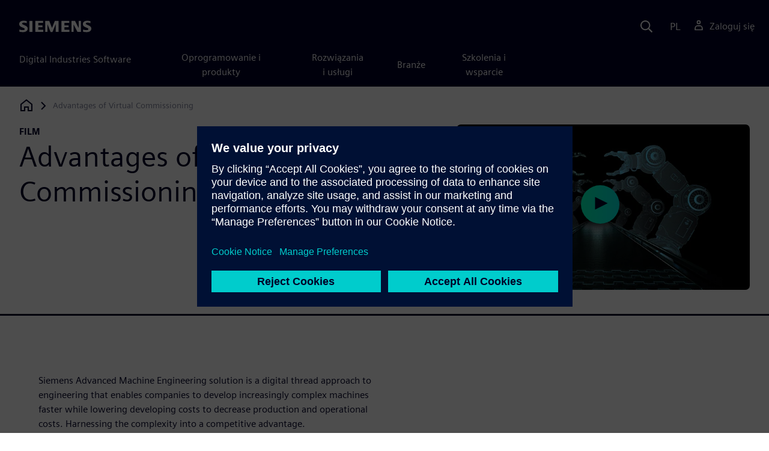

--- FILE ---
content_type: text/html
request_url: https://resources.sw.siemens.com/pl-PL/video-advanced-virtual-commissioning-20-secs/
body_size: 7214
content:
<!doctype html>
<html lang="en">
  <head>
    
    
    
    

    
    

    
    <link rel="preconnect" href="https://static.sw.cdn.siemens.com" /><link rel="dns-prefetch" href="https://static.sw.cdn.siemens.com" /><link rel="preconnect" href="https://images.sw.cdn.siemens.com/" /><link rel="dns-prefetch" href="https://images.sw.cdn.siemens.com/" /><link rel="icon" type="image/svg+xml" href="/img/favicon.svg" /><link rel="alternate icon" href="/img/favicon.ico" /><link rel="stylesheet" href="/styles.css" /><link rel="canonical" href="https://resources.sw.siemens.com/en-US/video-advanced-virtual-commissioning-20-secs/" /><link rel="alternate" href="https://resources.sw.siemens.com/en-US/video-advanced-virtual-commissioning-20-secs/" hreflang="en" /><link rel="alternate" href="https://resources.sw.siemens.com/zh-CN/video-advanced-virtual-commissioning-20-secs/" hreflang="zh" /><link rel="alternate" href="https://resources.sw.siemens.com/cs-CZ/video-advanced-virtual-commissioning-20-secs/" hreflang="cs" /><link rel="alternate" href="https://resources.sw.siemens.com/fr-FR/video-advanced-virtual-commissioning-20-secs/" hreflang="fr" /><link rel="alternate" href="https://resources.sw.siemens.com/de-DE/video-advanced-virtual-commissioning-20-secs/" hreflang="de" /><link rel="alternate" href="https://resources.sw.siemens.com/it-IT/video-advanced-virtual-commissioning-20-secs/" hreflang="it" /><link rel="alternate" href="https://resources.sw.siemens.com/ja-JP/video-advanced-virtual-commissioning-20-secs/" hreflang="ja" /><link rel="alternate" href="https://resources.sw.siemens.com/ko-KR/video-advanced-virtual-commissioning-20-secs/" hreflang="ko" /><link rel="alternate" href="https://resources.sw.siemens.com/pl-PL/video-advanced-virtual-commissioning-20-secs/" hreflang="pl" /><link rel="alternate" href="https://resources.sw.siemens.com/pt-BR/video-advanced-virtual-commissioning-20-secs/" hreflang="pt" /><link rel="alternate" href="https://resources.sw.siemens.com/es-ES/video-advanced-virtual-commissioning-20-secs/" hreflang="es" /><link rel="alternate" href="https://resources.sw.siemens.com/zh-TW/video-advanced-virtual-commissioning-20-secs/" hreflang="zh" /><link rel="alternate" href="https://resources.sw.siemens.com/en-US/video-advanced-virtual-commissioning-20-secs/" hreflang="x-default" /><meta charSet="utf-8" /><meta http-equiv="x-ua-compatible" content="ie=edge" /><meta name="viewport" content="width=device-width, initial-scale=1, shrink-to-fit=no" /><meta name="description" content="Siemens Advanced Machine Engineering solution is a digital thread approach to engineering that enables companies to develop increasingly complex..."><meta property="og:type" content="website"><meta property="og:url" content="https://resources.sw.siemens.com/pl-PL/video-advanced-virtual-commissioning-20-secs/"><meta property="og:locale" content="pl-PL"><meta property="og:title" content="Advantages of Virtual Commissioning "><meta property="og:description" content="Siemens Advanced Machine Engineering solution is a digital thread approach to engineering that enables companies to develop increasingly complex..."><meta property="og:site_name" content="Siemens Digital Industries Software"><meta property="og:image" content="//images.ctfassets.net/17si5cpawjzf/3AUjvRYGBPdAe5htEbpbOi/d30566a83a6a3a2b7c7f213f59bf4591/Advanced_Machine_Engineering"><meta name="twitter:card" content="summary_large_image"><meta name="twitter:site" content="Siemens Digital Industries Software"><meta name="twitter:title" content="Advantages of Virtual Commissioning "><meta name="twitter:description" content="Siemens Advanced Machine Engineering solution is a digital thread approach to engineering that enables companies to develop increasingly complex..."><meta name="twitter:image" content="https://images.ctfassets.net/17si5cpawjzf/3AUjvRYGBPdAe5htEbpbOi/d30566a83a6a3a2b7c7f213f59bf4591/Advanced_Machine_Engineering"><meta name="twitter:creator" content="@sw.siemens.com"><title>Advantages of Virtual Commissioning  | Siemens Software</title>

    <link rel="preload" href="/css/disw.css" as="style" type="text/css"/>
    <link rel="preload" href="https://static.sw.cdn.siemens.com/digitalexperiences/search/1.x/searchHeaderVital.css" as="style" type="text/css"/>
    <link rel="modulepreload" href="https://static.sw.cdn.siemens.com/disw/universal-components/1.x/web/index.js">
    <link rel="preload" href="https://static.sw.cdn.siemens.com/disw/disw-utils/1.x/disw-utils.min.js" as="script" type="text/javascript"/>

    <link rel="stylesheet" type="text/css" href="/css/disw.css"/>
    <link rel='stylesheet' type="text/css" href='https://static.sw.cdn.siemens.com/digitalexperiences/search/1.x/searchHeaderVital.css'/><script src="https://static.sw.cdn.siemens.com/disw/disw-utils/1.x/disw-utils.min.js"></script>

    <script>
      window.disw.init({
          account: {
            authEnv: "prod"
          },
          locales: "en-US,zh-CN,cs-CZ,fr-FR,de-DE,it-IT,ja-JP,ko-KR,pl-PL,pt-BR,es-ES,zh-TW".split(","),
           gtm: { gtmId: 'GTM-NLLSC63' }, 
          
          chat: { env: "prod", pageId: '6BtDFnLhrY6dafpwj2JSxg'},
          breadcrumbs: {
            // whatever is in the pages array will be used by default and appended to the override context when it exists
            pages: [
              {
                label: "Advantages of Virtual Commissioning",
                url: "/"
              }
            ], // url is not used for the last breadcrumb
            env: "prod"
          }
        });
    </script>
    <!-- Load the universal components module -->
    <script src="https://static.sw.cdn.siemens.com/disw/universal-components/1.x/web/index.js"></script>
    
    
    <script type="module">window.universalComponents.init(["disw-header-v2","disw-footer","disw-live-chat","disw-breadcrumbs","disw-local-nav","disw-video"]);</script>
    
        

      <script defer>
        window.parseQueryString = function () {
          return Object.fromEntries([...new URLSearchParams(window.location.search)]);
        }
       
        const segmentPayload = 
          {"resource_name":"Advantages of Virtual Commissioning","resource_type":"Video","category":"Video","label":"Advantages of Virtual Commissioning","org":"Product","resource_id":"6BtDFnLhrY6dafpwj2JSxg","language":"pl-PL","industries":[{"id":"industry_industrial_machinery","name":"Maszyny przemysłowe"},{"id":"industry_heavy_equipment","name":"Sprzęt ciężki"}],"sfdc_campaign_id":"7014O000001BJueQAG"}
        
        const checkQueryParam = ((segmentPayload) => {
            const queryParams = window.parseQueryString();
            if (queryParams.spi) {
              try {
                segmentPayload.sap_payer_id = parseInt(queryParams.spi)
               
              } catch (error) {
                console.error(error);
              }
            }
            return segmentPayload;
        });

        const trackView = checkQueryParam(segmentPayload);

        
          analytics.page(undefined, segmentPayload.resource_name, 
            { 
              products: segmentPayload.products, 
              product_id: segmentPayload.product_id, 
              product_name: segmentPayload.product_name, 
              industries: segmentPayload.industries 
            }
          );

          analytics.track("Resource Viewed", trackView);

          const trackShare = (payload, medium, source) => {
              const resourceDomain = window.location.origin;
              const pageSlugPath = `/pl-PL/video-advanced-virtual-commissioning-20-secs/`;

              payload.share_url = resourceDomain + pageSlugPath;
              payload.share_medium  = medium;
              
              if (source){ 
                payload.share_source = source; 
              } else {
                if(payload.share_source) {
                  delete payload.share_source; // since using same payload for tracks, need to delete old source if present from prior social media click
                }
              } 
              analytics.track('Resource Shared', payload);
          };

          window.addEventListener('load', () => {
                // checking for elements to be present on DOM
              const isElementLoaded = async selector => {
                while ( document.querySelector(selector) === null) {
                  await new Promise( resolve =>  requestAnimationFrame(resolve) )
                }
                return document.querySelector(selector);
              };

              document.querySelector('#social-twitter').addEventListener('click', function (event) {
                  trackShare(segmentPayload,'Social', 'Twitter');
              });
              document.querySelector('#social-facebook').addEventListener('click', function (event) {
                  trackShare(segmentPayload,'Social', 'Facebook');
              });
              document.querySelector('#social-linkedin').addEventListener('click', function (event) {
                  trackShare(segmentPayload,'Social', 'LinkedIn');
              });
              document.querySelector('#social-email').addEventListener('click', function (event) {
                  trackShare(segmentPayload,'Email',null);
              });

          });

        

      </script>
    
    
      <script>
          // This script aids the HTML Collateral injected HTML behavior

          var DEBUG = false;
          function setupArticle() {
          // Cache element IDs
          var activeClass = 'active',
              animateScroll = true,
              body,
              header,
              lastId,
              threshold = 50,
              topMenu;
          var getChildrenByTagName = (element, tagName) => {
              var ret = [];
              var collection = element.children;
              for (var idx = 0; idx < collection.length; idx++) {
              var item = collection[idx];
              if (tagName && item.tagName && item.tagName.toLowerCase() !== tagName) continue;
              ret.push(item);
              }
              return ret.length ? ret : undefined;
          };
          var scrollRecursively = (startPos, stopPos, increment = 50, delay = 2) => {
              if (startPos === stopPos) return;
              var inc = startPos < stopPos ? increment : increment * -1;
              var stopAt = Math.abs(stopPos - startPos) < increment ? stopPos : startPos + inc;
              if (DEBUG)
              console.log('scrollRecursively', {
                  startPos,
                  stopPos,
                  stopAt,
                  inc,
                  increment,
                  delay,
                  fromTop: getFromTop()
              });
              window.scrollTo(0, stopAt);
              if (DEBUG)
              console.log('scrollRecursively:done', {
                  startPos,
                  stopPos,
                  stopAt,
                  inc,
                  increment,
                  delay,
                  fromTop: getFromTop()
              });
              if (stopAt !== stopPos)
              setTimeout(() => {
                  scrollRecursively(stopAt, stopPos, increment, delay);
              }, delay);
              return;
          };
          var getHeader = () => {
              var res = document.getElementsByClassName('disw-header');
              if (DEBUG) console.log('getHeader', res);
              if (res.length) return res[0];
          };
          var getHeaderHeight = () => {
              if (header === undefined) header = getHeader();
              return header ? header.offsetHeight : 0;
          };
          var scrollToSectionId = sectionId => {
              if (DEBUG) console.log('scrollToSectionId', { sectionId });
              var section = document.getElementById(sectionId);
              var offsetTop = section.offsetTop;
              var headerHeight = getHeaderHeight();
              var startPos = getFromTop();
              var stopAt = offsetTop - headerHeight;
              if (DEBUG)
              console.log('scrollToSectionId', { headerHeight, startPos, stopAt, offsetTop, window });
              if (animateScroll) scrollRecursively(startPos, stopAt);
              else window.scrollTo(0, stopAt);
              return;
          };
          var getMenuItems = () => {
              var ret = [];
              if (DEBUG) console.log('getMenuItems()');
              if (topMenu === undefined) topMenu = document.getElementById('toc');
              if (DEBUG) console.log({ topMenu });
              var list = getChildrenByTagName(topMenu, 'ul')[0];
              getChildrenByTagName(list, 'li').forEach((li, i) => {
              var listItemId = li.id;
              var a = getChildrenByTagName(li, 'a')[0];
              var sectionId = a.href.split('#').pop();
              var obj = {
                  listItemId,
                  id: a.id,
                  sectionId,
                  clickMenuItem: () => scrollToSectionId(sectionId),
                  isAbove: pos => {
                  var headerHeight = getHeaderHeight();
                  var section = document.getElementById(sectionId);
                  var offsetTop = section.offsetTop;
                  var sectionTop = offsetTop - headerHeight;
                  return sectionTop - threshold <= pos;
                  },
                  setActive: () => document.getElementById(listItemId).classList.add(activeClass),
                  setInactive: () => document.getElementById(listItemId).classList.remove(activeClass)
              };
              if (DEBUG) console.log('getMenuItems', { a, sectionId, obj, window });
              ret.push(obj);
              });
              return ret;
          };
          var getFromTop = () => window.scrollY;
          var getFromBottom = () => {
              var windowTop = window.scrollY; // get the vertical scroll position of the top of the window
              var windowHeight = window.innerHeight; // get the height of the window
              var windowBottom = windowTop + windowHeight;
              if (body === undefined) body = document.getElementsByTagName('body')[0];
              var docBottom = body.scrollHeight;
              var fromBottom = docBottom - windowBottom;
              if (DEBUG)
              console.log('getFromBottom', {
                  windowTop,
                  fromBottom,
                  windowHeight,
                  windowBottom,
                  docBottom,
                  body
              });
              return fromBottom;
          };
          var menuItems = getMenuItems();
          var handleScroll = () => {
              var fromTop = getFromTop();
              var fromBottom = getFromBottom();
              if (DEBUG) console.log('handleScroll', { fromTop, fromBottom, menuItems });
              // Get current scroll item
              var cur =
              fromBottom === 0
                  ? menuItems[menuItems.length - 1]
                  : menuItems.filter(item => item.isAbove(fromTop)).pop();
              if (!cur) cur = menuItems[0];
              if (lastId !== cur.id) {
              lastId = cur.id;
              // Set active/inactive
              menuItems.filter(item => item.id !== cur.id).forEach(item => item.setInactive());
              cur.setActive();
              }
          };
          window.onscroll = handleScroll;
          // bind menuItems[x].clickMenuItem to onclick events for #toc>li>a
          document.addEventListener('click', event => {
              if (DEBUG) console.log('document.onclick', event?.target?.id);
              if (event.target) {
              var menuItem = menuItems.filter(i => i.id === event.target.id).pop();
              if (menuItem) {
                  menuItem.clickMenuItem(event);
                  event.stopPropagation();
              }
              }
          });
          }

          /** 
          * This function is added to the window globally so the fulfillment-center.js 
          * can hook into it to hide the description when the HTML Collateral renders 
          **/
          window['hideResourceDescription'] = function () {
            document.getElementById('resource-description').style.display = "none";          
          }
      </script>
    
  </head>
  <body id="body" class="flex-body "><div id='visionSprite'><script>const ajax = new XMLHttpRequest();ajax.open("GET", "https://static.sw.cdn.siemens.com/icons/icons-vision.svg?v=2", true);ajax.send();ajax.onload = function(e) {const div = document.createElement("div");div.innerHTML = ajax.responseText;document.body.insertBefore(div, document.body.childNodes[0]);}</script></div>
    <!-- Global Header and navigation -->
    
    
    <div class='headerContainer'>
      
    <disw-header-v2
      locales="true"
      account="true"
      cart="false"
      search="true"
      scroll="true"
      theme="dark"
      searchid="disw-header-search"
    ></disw-header-v2>
    
        <div
          class="disw-header-search
          disw-header-search-7
          disw-header-search-8
          disw-header-search-10"
          id="disw-header-search"
          data-locale='pl-PL'
        ></div>
      
  
    </div>
  

    <div id="react-root"></div>
    
    
    
      <div class="flex-content p-y">
        
          
<disw-local-nav id="disw-local-nav" env="prod"></disw-local-nav>
<disw-breadcrumbs></disw-breadcrumbs>










  <div id="resourceVideoComponent">
    
    <is-land on:visible><div class="res-video-heading container border-blue-dark pt-3 pb-6 border-b border-3"><div class="head row m-y"><div class="col-md-6 col-xs-12 space-children order"><strong class="text-kicker">film</strong><h1 class="heading m-0">Advantages of Virtual Commissioning</h1><p class="mb-3 pt-3"></p></div><div class="col-md-1 hidden-sm-down"></div><div class="col-md-5 col-xs-12 pt-4 py-md-0 order-md-2"><div class="embed-responsive embed-responsive-16by9"><div id="disw-fulfillment-form"><div data-locale="pl-PL" data-resource="6BtDFnLhrY6dafpwj2JSxg" data-config="{&quot;iv&quot;:&quot;62e69bd348d2f23e2e7016149bc9d2d4&quot;,&quot;content&quot;:&quot;[base64]&quot;}" id="fulfillment-center"></div></div></div></div></div></div><div id="res-video-body-container" class="res-video-body container py-8 px-xl-7"><div class="row"><div class="desc col-md-6 col-xs-12 order-md-first order-last mt-3 mt-md-0 space-children"><p></p><p>Siemens Advanced Machine Engineering solution is a digital thread approach to engineering that enables companies to develop increasingly complex machines faster while lowering developing costs to decrease production and operational costs. Harnessing the complexity into a competitive advantage.</p><h2>Validate Your Machine Before Building It</h2><p>With the help of our Advanced Machinery Solutions, you can design, create and commission your machinery digitally, and run complete tests in a virtual manufacturing plant before even the smallest part of any machine exists physically by simulating the complete machine operation in all scenarios by closing the loop between PLC code, HMI interaction, and the physical machine reactions.</p><p></p><p>This short video highlights how our Advanced Machine Engineering solution will help you think digitally, be faster and smarter, and build tomorrow’s machinery today!<br/></p><div class="socialCard d-inline-flex bg-white border-a border-1 border-grey-light" role="group"><h4 class="d-flex text-xs p-2 border-r border-1 border-grey-light m-0 text-700"><svg class="icon icon-normal share-icon" aria-hidden="true"><use href="#icon-share"></use></svg><span class="shareText">Udostępnij</span></h4><ul class="list-reset d-flex align-items-center line-height-1"><li><button id="social-twitter" aria-label="twitter" class="react-share__ShareButton p-2" style="background-color:transparent;border:none;padding:0;font:inherit;color:inherit;cursor:pointer"><svg class="icon icon-normal" aria-hidden="true"><use href="#icon-twitter"></use></svg></button></li><li class="border-1 border-l border-stone-lightest"><button id="social-facebook" aria-label="facebook" class="react-share__ShareButton p-2" style="background-color:transparent;border:none;padding:0;font:inherit;color:inherit;cursor:pointer"><svg class="icon icon-normal" aria-hidden="true"><use href="#icon-facebook"></use></svg></button></li><li class="border-1 border-l border-stone-lightest"><button id="social-linkedin" aria-label="linkedin" class="react-share__ShareButton p-2" style="background-color:transparent;border:none;padding:0;font:inherit;color:inherit;cursor:pointer"><svg class="icon icon-normal" aria-hidden="true"><use href="#icon-linkedin"></use></svg></button></li><li class="border-1 border-l border-stone-lightest"><button id="social-email" aria-label="email" class="react-share__ShareButton p-2" style="background-color:transparent;border:none;padding:0;font:inherit;color:inherit;cursor:pointer"><svg class="icon icon-normal" aria-hidden="true"><use href="#icon-email"></use></svg></button></li></ul></div></div><div class="col-md-1 hidden-sm-down"></div><div class="form col-md-5 col-xs-12 order-md-last order-first"></div></div></div><template data-island><script type="module" src="/lib/helpers/esm/index.module.js"></script><disw-hydrate component="ResourceVideo" props='{"tagLine":"film","heading":"Advantages of Virtual Commissioning","locale":"pl-PL","videoImage":{"imageUrl":"https://images.sw.cdn.siemens.com/siemens-disw-assets/public/3AUjvRYGBPdAe5htEbpbOi/pl-PL/Advanced%20Machine%20Engineering?auto=format,compress&w=900&fit=max&q=60","imageAlt":"Advanced Machine Engineering","caption":""},"videoObject":{"gated":false,"videoData":{"id":"749d877d-e094-4093-baba-7ad4baaab9e3","url":"https://video.sw.siemens.com/embed/749d877d-e094-4093-baba-7ad4baaab9e3","locale":"pl-PL"}},"renderFcInBanner":true,"descriptionRichTexts":"<p><p >Siemens Advanced Machine Engineering solution is a digital thread approach to engineering that enables companies to develop increasingly complex machines faster while lowering developing costs to decrease production and operational costs. Harnessing the complexity into a competitive advantage.</p><h2 >Validate Your Machine Before Building It</h2><p >With the help of our Advanced Machinery Solutions, you can design, create and commission your machinery digitally, and run complete tests in a virtual manufacturing plant before even the smallest part of any machine exists physically by simulating the complete machine operation in all scenarios by closing the loop between PLC code, HMI interaction, and the physical machine reactions.</p></p><p>This short video highlights how our Advanced Machine Engineering solution will help you think digitally, be faster and smarter, and build tomorrow’s machinery today!<br/></p>","socialCardArgs":{"title":"Advantages of Virtual Commissioning ","pageUrl":"https://resources.sw.siemens.com/pl-PL/video-advanced-virtual-commissioning-20-secs/","shareText":"Udostępnij"},"formData":{"formConfig":{"iv":"62e69bd348d2f23e2e7016149bc9d2d4","content":"[base64]"},"resourceId":"6BtDFnLhrY6dafpwj2JSxg","env":"prod","locale":"pl-PL"}}' container=resourceVideoComponent></disw-hydrate></template></is-land>
  </div>









  


<script>
  window._rmIntegrationPayload ="{&quot;id&quot;:&quot;6BtDFnLhrY6dafpwj2JSxg&quot;,&quot;resourceType&quot;:&quot;Video&quot;,&quot;locale&quot;:&quot;pl-PL&quot;}"
</script>
<script src="https://static.sw.cdn.siemens.com/digitalexperiences/utility/1.x/vendor.min.js" defer></script><script type="module" src="/js/is-land.js"></script><script src="https://static.sw.cdn.siemens.com/digitalexperiences/search/1.x/searchbox.load.js" defer></script><script>
        function breadCrumbContext() {
            const breadCrumbContextInputData = {
                'page': '6BtDFnLhrY6dafpwj2JSxg',
                'site': 'resources',
                'locale': 'pl-PL'
            }

            // make call to addContextToLinks for passing breadcrumb context. 
            if (typeof disw !== 'undefined' && disw.context && disw.context.addContextToLinks) {
                disw.context.addContextToLinks(breadCrumbContextInputData, 'bc');
            }
        }
        
        function domObserverCallback(mutations) {  
            mutations.forEach(function(mutation) {
                if ((mutation.type === 'childList' && mutation.addedNodes.length != 0) || (mutation.type === 'characterData')) {
                    breadCrumbContext();
                }
            });
        }
 
        const observer = new MutationObserver(domObserverCallback);

        let options = {
            childList: true,
            attributes: true,
            characterData: true,
            subtree: true,
            attributeOldValue: true,
            characterDataOldValue: true
        };

        observer.observe(document, options)

        breadCrumbContext();
  </script><script type="module" src="/siteScripts/analyticsEventBinder.js"></script>

        
      </div>
    

    
    
      <disw-footer slug="global-footer" theme="dark"></disw-footer>
    

    
    <div id="disw-modal" class="modal modal-lg" modal-aria-hidden="true"></div> 
    <script type="text/javascript" src="https://static.sw.cdn.siemens.com/enumerated-resources/0.x/enumerated-resources.min.js" defer=""></script>

    
    <disw-live-chat />
  </body>
</html>



--- FILE ---
content_type: text/javascript
request_url: https://resources.sw.siemens.com/lib/helpers/esm/ResourceVideo.js
body_size: 1587
content:
import{a as e,I as t,V as i,$ as l,_ as n,r as a,d as r}from"./index.module.js";import o from"./ContactForm.js";import{S as s}from"./SocialCard.js";import"./ResourceCommon.js";const d="https://static.sw.cdn.siemens.com/fulfillment-center/next/fulfillment-center.min.js",c="https://static.sw.cdn.siemens.com/fulfillment-center/0.x/fulfillment-center.min.js",m=r=>{var m,g,u,v,f,p;let{tagLine:E,heading:h,subHeading:b,estimatedTimeText:x,videoObject:y,videoImage:N,renderFcInBanner:C,descriptionRichTexts:w,socialCardArgs:j,formData:T}=r;const k=null!=y&&y.gated?N:y,R=null==k?void 0:k.videoData,I=null==R?void 0:R.url,A=null==R?void 0:R.id,B=(null==k?void 0:k.imageUrl)||(null==k||null===(m=k.image)||void 0===m?void 0:m.url)||(null==k?void 0:k.image),D=I?(null==R?void 0:R.caption)||(null==k?void 0:k.caption):B?(null==k||null===(g=k.image)||void 0===g?void 0:g.caption)||(null==k?void 0:k.caption):"",q=!A&&B&&e.createElement("a",{role:"res-video-img-a",id:"res-video-img",href:"javascript:void(0)",onClick:e=>{const t=window.innerWidth>991?52:0;let i=402+t;try{const e=document.getElementsByClassName("res-video-heading")[0].getBoundingClientRect().height;i=e+document.getElementsByClassName("disw-breadcrumb")[0].getBoundingClientRect().height+t}catch(e){}window.scrollTo(window.screenX,i)}},e.createElement(t,{className:"img-fluid",url:B,alt:(null==k?void 0:k.imageAlt)||(null==k||null===(u=k.image)||void 0===u?void 0:u.alt),title:(null==k?void 0:k.imageTitle)||(null==k||null===(v=k.image)||void 0===v?void 0:v.title)}),D&&e.createElement("figcaption",{className:"imgcap mb-0 text-sm text-grey-dark"},D)),F=A&&e.createElement(e.Fragment,null,e.createElement(i,{id:A,url:I,locale:null==R?void 0:R.locale,showContainer:!1}),D&&e.createElement("figcaption",{className:"v-cap mb-0 text-sm text-grey-dark"},D));let L=F;if(F&&C){const t=null==T?void 0:T.formConfig;L=e.createElement("div",{className:"embed-responsive embed-responsive-16by9"},e.createElement("div",{id:"disw-fulfillment-form"},e.createElement("div",{"data-locale":null==T?void 0:T.locale,"data-resource":null==T?void 0:T.resourceId,"data-config":'{"iv":"'+(null==t?void 0:t.iv)+'","content":"'+(null==t?void 0:t.content)+'"}',id:"fulfillment-center"})))}const U=e.createElement("div",{className:"res-video-heading container border-blue-dark pt-3 pb-6 border-b border-3"},e.createElement("div",{className:"head row m-y"},e.createElement("div",{className:"col-md-6 col-xs-12 space-children order"},e.createElement("strong",{className:"text-kicker"},E),e.createElement("h1",{className:"heading m-0"},h),b?e.createElement("p",{className:"sub-heading text-xl mb-3 pt-3"},b):e.createElement("p",{className:"mb-3 pt-3"}),x?e.createElement("div",{className:"estimated-time text-grey-dark text-lg mb-4 d-flex align-items-center"},e.createElement("svg",{className:"icon icon-sm me-1"},e.createElement("use",{xlinkHref:"#icon-clock"})),x):""),e.createElement("div",{className:"col-md-1 hidden-sm-down"}),e.createElement("div",{className:"col-md-5 col-xs-12 pt-4 py-md-0 order-md-2"},q,L)));let O="";"string"==typeof w?O=e.createElement(l,{richText:w}):Array.isArray(w)&&w.length>0?O=w.map(((t,i)=>{if("string"==typeof t&&t)return e.createElement(l,{key:i,richText:t});if("object"==typeof t){if("object"==typeof t.videoData||"object"==typeof t.ctaButton)return e.createElement(l,n({key:i},t));if("string"==typeof t.image||"string"==typeof t.imageUrl)return e.createElement(l,{key:i,image:t.image||t.imageUrl,imageAlt:t.imageAlt,imageLinkData:t.imageLinkData})}return""})):"object"==typeof w&&(O=e.createElement(l,w));const H="dev"===(null!==(f=null==T?void 0:T.env)&&void 0!==f?f:"qa")?d:c;a.useEffect((()=>{if(C){const e=document.createElement("script");return e.src=H,e.id="fulfillment-center-script",document.body.appendChild(e),()=>{document.body.removeChild(e)}}return()=>{}}));const V=a.useMemo((()=>e.createElement("div",{id:"disw-fulfillment-form"},e.createElement(o,{env:null==T?void 0:T.env,locale:null==T?void 0:T.locale,resourceId:null==T?void 0:T.resourceId,formConfig:null==T?void 0:T.formConfig}))),[T]),S=e.createElement("div",{id:"res-video-body-container",className:"res-video-body container py-8 px-xl-7"},e.createElement("div",{className:"row"},e.createElement("div",{className:"desc col-md-6 col-xs-12 order-md-first order-last mt-3 mt-md-0 space-children"},O,j&&e.createElement(s,j)),e.createElement("div",{className:"col-md-1 hidden-sm-down"}),e.createElement("div",{className:"form col-md-5 col-xs-12 order-md-last order-first"},(null==T||null===(p=T.formConfig)||void 0===p?void 0:p.content)&&(null==y?void 0:y.gated)&&V)));return e.createElement(e.Fragment,null,U,S)};m.propTypes={tagLine:r.string.isRequired,heading:r.string.isRequired,subHeading:r.string,estimatedTimeText:r.string,videoObject:r.shape({gated:r.bool,videoData:r.object}),videoImage:r.shape({imageUrl:r.string,imageAlt:r.string,caption:r.string}),renderFcInBanner:r.bool,descriptionRichTexts:r.oneOfType([r.string,r.object]).isRequired,socialCardArgs:r.shape({shareText:r.string,pageUrl:r.string,title:r.string,emailBodyText:r.string}),formData:r.shape({formConfig:r.shape({iv:r.string,content:r.string}).isRequired,env:r.string,locale:r.string,resourceId:r.string})},m.defaultProps={tagLine:"VIDEO",heading:"Resource Video",descriptionRichTexts:""};export{m as default};
